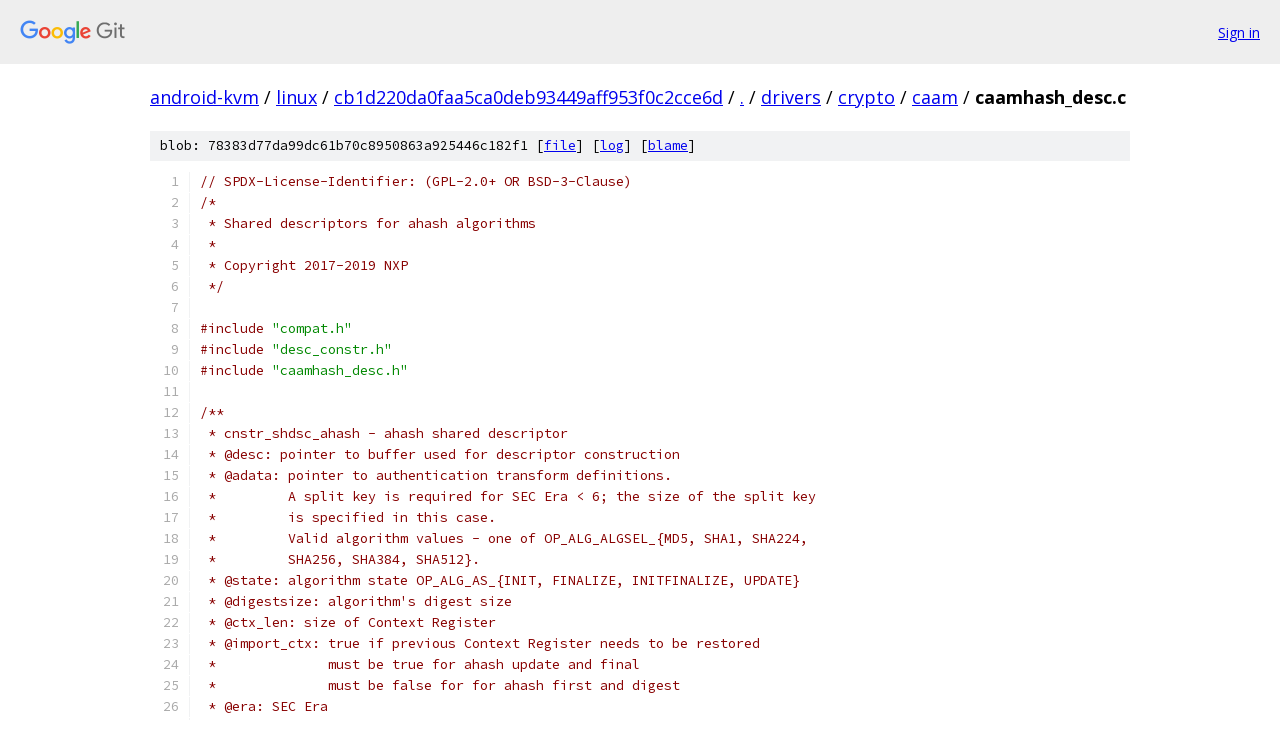

--- FILE ---
content_type: text/html; charset=utf-8
request_url: https://android-kvm.googlesource.com/linux/+/cb1d220da0faa5ca0deb93449aff953f0c2cce6d/drivers/crypto/caam/caamhash_desc.c?autodive=0%2F%2F%2F%2F
body_size: 4288
content:
<!DOCTYPE html><html lang="en"><head><meta charset="utf-8"><meta name="viewport" content="width=device-width, initial-scale=1"><title>drivers/crypto/caam/caamhash_desc.c - linux - Git at Google</title><link rel="stylesheet" type="text/css" href="/+static/base.css"><link rel="stylesheet" type="text/css" href="/+static/prettify/prettify.css"><!-- default customHeadTagPart --></head><body class="Site"><header class="Site-header"><div class="Header"><a class="Header-image" href="/"><img src="//www.gstatic.com/images/branding/lockups/2x/lockup_git_color_108x24dp.png" width="108" height="24" alt="Google Git"></a><div class="Header-menu"> <a class="Header-menuItem" href="https://accounts.google.com/AccountChooser?faa=1&amp;continue=https://android-kvm.googlesource.com/login/linux/%2B/cb1d220da0faa5ca0deb93449aff953f0c2cce6d/drivers/crypto/caam/caamhash_desc.c?autodive%3D0%252F%252F%252F%252F">Sign in</a> </div></div></header><div class="Site-content"><div class="Container "><div class="Breadcrumbs"><a class="Breadcrumbs-crumb" href="/?format=HTML">android-kvm</a> / <a class="Breadcrumbs-crumb" href="/linux/">linux</a> / <a class="Breadcrumbs-crumb" href="/linux/+/cb1d220da0faa5ca0deb93449aff953f0c2cce6d">cb1d220da0faa5ca0deb93449aff953f0c2cce6d</a> / <a class="Breadcrumbs-crumb" href="/linux/+/cb1d220da0faa5ca0deb93449aff953f0c2cce6d/?autodive=0%2F%2F%2F%2F">.</a> / <a class="Breadcrumbs-crumb" href="/linux/+/cb1d220da0faa5ca0deb93449aff953f0c2cce6d/drivers?autodive=0%2F%2F%2F%2F">drivers</a> / <a class="Breadcrumbs-crumb" href="/linux/+/cb1d220da0faa5ca0deb93449aff953f0c2cce6d/drivers/crypto?autodive=0%2F%2F%2F%2F">crypto</a> / <a class="Breadcrumbs-crumb" href="/linux/+/cb1d220da0faa5ca0deb93449aff953f0c2cce6d/drivers/crypto/caam?autodive=0%2F%2F%2F%2F">caam</a> / <span class="Breadcrumbs-crumb">caamhash_desc.c</span></div><div class="u-sha1 u-monospace BlobSha1">blob: 78383d77da99dc61b70c8950863a925446c182f1 [<a href="/linux/+/cb1d220da0faa5ca0deb93449aff953f0c2cce6d/drivers/crypto/caam/caamhash_desc.c?autodive=0%2F%2F%2F%2F">file</a>] [<a href="/linux/+log/cb1d220da0faa5ca0deb93449aff953f0c2cce6d/drivers/crypto/caam/caamhash_desc.c">log</a>] [<a href="/linux/+blame/cb1d220da0faa5ca0deb93449aff953f0c2cce6d/drivers/crypto/caam/caamhash_desc.c">blame</a>]</div><table class="FileContents"><tr class="u-pre u-monospace FileContents-line"><td class="u-lineNum u-noSelect FileContents-lineNum" data-line-number="1"></td><td class="FileContents-lineContents" id="1"><span class="com">// SPDX-License-Identifier: (GPL-2.0+ OR BSD-3-Clause)</span></td></tr><tr class="u-pre u-monospace FileContents-line"><td class="u-lineNum u-noSelect FileContents-lineNum" data-line-number="2"></td><td class="FileContents-lineContents" id="2"><span class="com">/*</span></td></tr><tr class="u-pre u-monospace FileContents-line"><td class="u-lineNum u-noSelect FileContents-lineNum" data-line-number="3"></td><td class="FileContents-lineContents" id="3"><span class="com"> * Shared descriptors for ahash algorithms</span></td></tr><tr class="u-pre u-monospace FileContents-line"><td class="u-lineNum u-noSelect FileContents-lineNum" data-line-number="4"></td><td class="FileContents-lineContents" id="4"><span class="com"> *</span></td></tr><tr class="u-pre u-monospace FileContents-line"><td class="u-lineNum u-noSelect FileContents-lineNum" data-line-number="5"></td><td class="FileContents-lineContents" id="5"><span class="com"> * Copyright 2017-2019 NXP</span></td></tr><tr class="u-pre u-monospace FileContents-line"><td class="u-lineNum u-noSelect FileContents-lineNum" data-line-number="6"></td><td class="FileContents-lineContents" id="6"><span class="com"> */</span></td></tr><tr class="u-pre u-monospace FileContents-line"><td class="u-lineNum u-noSelect FileContents-lineNum" data-line-number="7"></td><td class="FileContents-lineContents" id="7"></td></tr><tr class="u-pre u-monospace FileContents-line"><td class="u-lineNum u-noSelect FileContents-lineNum" data-line-number="8"></td><td class="FileContents-lineContents" id="8"><span class="com">#include</span><span class="pln"> </span><span class="str">&quot;compat.h&quot;</span></td></tr><tr class="u-pre u-monospace FileContents-line"><td class="u-lineNum u-noSelect FileContents-lineNum" data-line-number="9"></td><td class="FileContents-lineContents" id="9"><span class="com">#include</span><span class="pln"> </span><span class="str">&quot;desc_constr.h&quot;</span></td></tr><tr class="u-pre u-monospace FileContents-line"><td class="u-lineNum u-noSelect FileContents-lineNum" data-line-number="10"></td><td class="FileContents-lineContents" id="10"><span class="com">#include</span><span class="pln"> </span><span class="str">&quot;caamhash_desc.h&quot;</span></td></tr><tr class="u-pre u-monospace FileContents-line"><td class="u-lineNum u-noSelect FileContents-lineNum" data-line-number="11"></td><td class="FileContents-lineContents" id="11"></td></tr><tr class="u-pre u-monospace FileContents-line"><td class="u-lineNum u-noSelect FileContents-lineNum" data-line-number="12"></td><td class="FileContents-lineContents" id="12"><span class="com">/**</span></td></tr><tr class="u-pre u-monospace FileContents-line"><td class="u-lineNum u-noSelect FileContents-lineNum" data-line-number="13"></td><td class="FileContents-lineContents" id="13"><span class="com"> * cnstr_shdsc_ahash - ahash shared descriptor</span></td></tr><tr class="u-pre u-monospace FileContents-line"><td class="u-lineNum u-noSelect FileContents-lineNum" data-line-number="14"></td><td class="FileContents-lineContents" id="14"><span class="com"> * @desc: pointer to buffer used for descriptor construction</span></td></tr><tr class="u-pre u-monospace FileContents-line"><td class="u-lineNum u-noSelect FileContents-lineNum" data-line-number="15"></td><td class="FileContents-lineContents" id="15"><span class="com"> * @adata: pointer to authentication transform definitions.</span></td></tr><tr class="u-pre u-monospace FileContents-line"><td class="u-lineNum u-noSelect FileContents-lineNum" data-line-number="16"></td><td class="FileContents-lineContents" id="16"><span class="com"> *         A split key is required for SEC Era &lt; 6; the size of the split key</span></td></tr><tr class="u-pre u-monospace FileContents-line"><td class="u-lineNum u-noSelect FileContents-lineNum" data-line-number="17"></td><td class="FileContents-lineContents" id="17"><span class="com"> *         is specified in this case.</span></td></tr><tr class="u-pre u-monospace FileContents-line"><td class="u-lineNum u-noSelect FileContents-lineNum" data-line-number="18"></td><td class="FileContents-lineContents" id="18"><span class="com"> *         Valid algorithm values - one of OP_ALG_ALGSEL_{MD5, SHA1, SHA224,</span></td></tr><tr class="u-pre u-monospace FileContents-line"><td class="u-lineNum u-noSelect FileContents-lineNum" data-line-number="19"></td><td class="FileContents-lineContents" id="19"><span class="com"> *         SHA256, SHA384, SHA512}.</span></td></tr><tr class="u-pre u-monospace FileContents-line"><td class="u-lineNum u-noSelect FileContents-lineNum" data-line-number="20"></td><td class="FileContents-lineContents" id="20"><span class="com"> * @state: algorithm state OP_ALG_AS_{INIT, FINALIZE, INITFINALIZE, UPDATE}</span></td></tr><tr class="u-pre u-monospace FileContents-line"><td class="u-lineNum u-noSelect FileContents-lineNum" data-line-number="21"></td><td class="FileContents-lineContents" id="21"><span class="com"> * @digestsize: algorithm&#39;s digest size</span></td></tr><tr class="u-pre u-monospace FileContents-line"><td class="u-lineNum u-noSelect FileContents-lineNum" data-line-number="22"></td><td class="FileContents-lineContents" id="22"><span class="com"> * @ctx_len: size of Context Register</span></td></tr><tr class="u-pre u-monospace FileContents-line"><td class="u-lineNum u-noSelect FileContents-lineNum" data-line-number="23"></td><td class="FileContents-lineContents" id="23"><span class="com"> * @import_ctx: true if previous Context Register needs to be restored</span></td></tr><tr class="u-pre u-monospace FileContents-line"><td class="u-lineNum u-noSelect FileContents-lineNum" data-line-number="24"></td><td class="FileContents-lineContents" id="24"><span class="com"> *              must be true for ahash update and final</span></td></tr><tr class="u-pre u-monospace FileContents-line"><td class="u-lineNum u-noSelect FileContents-lineNum" data-line-number="25"></td><td class="FileContents-lineContents" id="25"><span class="com"> *              must be false for for ahash first and digest</span></td></tr><tr class="u-pre u-monospace FileContents-line"><td class="u-lineNum u-noSelect FileContents-lineNum" data-line-number="26"></td><td class="FileContents-lineContents" id="26"><span class="com"> * @era: SEC Era</span></td></tr><tr class="u-pre u-monospace FileContents-line"><td class="u-lineNum u-noSelect FileContents-lineNum" data-line-number="27"></td><td class="FileContents-lineContents" id="27"><span class="com"> */</span></td></tr><tr class="u-pre u-monospace FileContents-line"><td class="u-lineNum u-noSelect FileContents-lineNum" data-line-number="28"></td><td class="FileContents-lineContents" id="28"><span class="kwd">void</span><span class="pln"> cnstr_shdsc_ahash</span><span class="pun">(</span><span class="pln">u32 </span><span class="pun">*</span><span class="pln"> </span><span class="kwd">const</span><span class="pln"> desc</span><span class="pun">,</span><span class="pln"> </span><span class="kwd">struct</span><span class="pln"> alginfo </span><span class="pun">*</span><span class="pln">adata</span><span class="pun">,</span><span class="pln"> u32 state</span><span class="pun">,</span></td></tr><tr class="u-pre u-monospace FileContents-line"><td class="u-lineNum u-noSelect FileContents-lineNum" data-line-number="29"></td><td class="FileContents-lineContents" id="29"><span class="pln">		       </span><span class="typ">int</span><span class="pln"> digestsize</span><span class="pun">,</span><span class="pln"> </span><span class="typ">int</span><span class="pln"> ctx_len</span><span class="pun">,</span><span class="pln"> </span><span class="kwd">bool</span><span class="pln"> import_ctx</span><span class="pun">,</span><span class="pln"> </span><span class="typ">int</span><span class="pln"> era</span><span class="pun">)</span></td></tr><tr class="u-pre u-monospace FileContents-line"><td class="u-lineNum u-noSelect FileContents-lineNum" data-line-number="30"></td><td class="FileContents-lineContents" id="30"><span class="pun">{</span></td></tr><tr class="u-pre u-monospace FileContents-line"><td class="u-lineNum u-noSelect FileContents-lineNum" data-line-number="31"></td><td class="FileContents-lineContents" id="31"><span class="pln">	u32 op </span><span class="pun">=</span><span class="pln"> adata</span><span class="pun">-&gt;</span><span class="pln">algtype</span><span class="pun">;</span></td></tr><tr class="u-pre u-monospace FileContents-line"><td class="u-lineNum u-noSelect FileContents-lineNum" data-line-number="32"></td><td class="FileContents-lineContents" id="32"></td></tr><tr class="u-pre u-monospace FileContents-line"><td class="u-lineNum u-noSelect FileContents-lineNum" data-line-number="33"></td><td class="FileContents-lineContents" id="33"><span class="pln">	init_sh_desc</span><span class="pun">(</span><span class="pln">desc</span><span class="pun">,</span><span class="pln"> HDR_SHARE_SERIAL</span><span class="pun">);</span></td></tr><tr class="u-pre u-monospace FileContents-line"><td class="u-lineNum u-noSelect FileContents-lineNum" data-line-number="34"></td><td class="FileContents-lineContents" id="34"></td></tr><tr class="u-pre u-monospace FileContents-line"><td class="u-lineNum u-noSelect FileContents-lineNum" data-line-number="35"></td><td class="FileContents-lineContents" id="35"><span class="pln">	</span><span class="com">/* Append key if it has been set; ahash update excluded */</span></td></tr><tr class="u-pre u-monospace FileContents-line"><td class="u-lineNum u-noSelect FileContents-lineNum" data-line-number="36"></td><td class="FileContents-lineContents" id="36"><span class="pln">	</span><span class="kwd">if</span><span class="pln"> </span><span class="pun">(</span><span class="pln">state </span><span class="pun">!=</span><span class="pln"> OP_ALG_AS_UPDATE </span><span class="pun">&amp;&amp;</span><span class="pln"> adata</span><span class="pun">-&gt;</span><span class="pln">keylen</span><span class="pun">)</span><span class="pln"> </span><span class="pun">{</span></td></tr><tr class="u-pre u-monospace FileContents-line"><td class="u-lineNum u-noSelect FileContents-lineNum" data-line-number="37"></td><td class="FileContents-lineContents" id="37"><span class="pln">		u32 </span><span class="pun">*</span><span class="pln">skip_key_load</span><span class="pun">;</span></td></tr><tr class="u-pre u-monospace FileContents-line"><td class="u-lineNum u-noSelect FileContents-lineNum" data-line-number="38"></td><td class="FileContents-lineContents" id="38"></td></tr><tr class="u-pre u-monospace FileContents-line"><td class="u-lineNum u-noSelect FileContents-lineNum" data-line-number="39"></td><td class="FileContents-lineContents" id="39"><span class="pln">		</span><span class="com">/* Skip key loading if already shared */</span></td></tr><tr class="u-pre u-monospace FileContents-line"><td class="u-lineNum u-noSelect FileContents-lineNum" data-line-number="40"></td><td class="FileContents-lineContents" id="40"><span class="pln">		skip_key_load </span><span class="pun">=</span><span class="pln"> append_jump</span><span class="pun">(</span><span class="pln">desc</span><span class="pun">,</span><span class="pln"> JUMP_JSL </span><span class="pun">|</span><span class="pln"> JUMP_TEST_ALL </span><span class="pun">|</span></td></tr><tr class="u-pre u-monospace FileContents-line"><td class="u-lineNum u-noSelect FileContents-lineNum" data-line-number="41"></td><td class="FileContents-lineContents" id="41"><span class="pln">					    JUMP_COND_SHRD</span><span class="pun">);</span></td></tr><tr class="u-pre u-monospace FileContents-line"><td class="u-lineNum u-noSelect FileContents-lineNum" data-line-number="42"></td><td class="FileContents-lineContents" id="42"></td></tr><tr class="u-pre u-monospace FileContents-line"><td class="u-lineNum u-noSelect FileContents-lineNum" data-line-number="43"></td><td class="FileContents-lineContents" id="43"><span class="pln">		</span><span class="kwd">if</span><span class="pln"> </span><span class="pun">(</span><span class="pln">era </span><span class="pun">&lt;</span><span class="pln"> </span><span class="lit">6</span><span class="pun">)</span></td></tr><tr class="u-pre u-monospace FileContents-line"><td class="u-lineNum u-noSelect FileContents-lineNum" data-line-number="44"></td><td class="FileContents-lineContents" id="44"><span class="pln">			append_key_as_imm</span><span class="pun">(</span><span class="pln">desc</span><span class="pun">,</span><span class="pln"> adata</span><span class="pun">-&gt;</span><span class="pln">key_virt</span><span class="pun">,</span></td></tr><tr class="u-pre u-monospace FileContents-line"><td class="u-lineNum u-noSelect FileContents-lineNum" data-line-number="45"></td><td class="FileContents-lineContents" id="45"><span class="pln">					  adata</span><span class="pun">-&gt;</span><span class="pln">keylen_pad</span><span class="pun">,</span></td></tr><tr class="u-pre u-monospace FileContents-line"><td class="u-lineNum u-noSelect FileContents-lineNum" data-line-number="46"></td><td class="FileContents-lineContents" id="46"><span class="pln">					  adata</span><span class="pun">-&gt;</span><span class="pln">keylen</span><span class="pun">,</span><span class="pln"> CLASS_2 </span><span class="pun">|</span></td></tr><tr class="u-pre u-monospace FileContents-line"><td class="u-lineNum u-noSelect FileContents-lineNum" data-line-number="47"></td><td class="FileContents-lineContents" id="47"><span class="pln">					  KEY_DEST_MDHA_SPLIT </span><span class="pun">|</span><span class="pln"> KEY_ENC</span><span class="pun">);</span></td></tr><tr class="u-pre u-monospace FileContents-line"><td class="u-lineNum u-noSelect FileContents-lineNum" data-line-number="48"></td><td class="FileContents-lineContents" id="48"><span class="pln">		</span><span class="kwd">else</span></td></tr><tr class="u-pre u-monospace FileContents-line"><td class="u-lineNum u-noSelect FileContents-lineNum" data-line-number="49"></td><td class="FileContents-lineContents" id="49"><span class="pln">			append_proto_dkp</span><span class="pun">(</span><span class="pln">desc</span><span class="pun">,</span><span class="pln"> adata</span><span class="pun">);</span></td></tr><tr class="u-pre u-monospace FileContents-line"><td class="u-lineNum u-noSelect FileContents-lineNum" data-line-number="50"></td><td class="FileContents-lineContents" id="50"></td></tr><tr class="u-pre u-monospace FileContents-line"><td class="u-lineNum u-noSelect FileContents-lineNum" data-line-number="51"></td><td class="FileContents-lineContents" id="51"><span class="pln">		set_jump_tgt_here</span><span class="pun">(</span><span class="pln">desc</span><span class="pun">,</span><span class="pln"> skip_key_load</span><span class="pun">);</span></td></tr><tr class="u-pre u-monospace FileContents-line"><td class="u-lineNum u-noSelect FileContents-lineNum" data-line-number="52"></td><td class="FileContents-lineContents" id="52"></td></tr><tr class="u-pre u-monospace FileContents-line"><td class="u-lineNum u-noSelect FileContents-lineNum" data-line-number="53"></td><td class="FileContents-lineContents" id="53"><span class="pln">		op </span><span class="pun">|=</span><span class="pln"> OP_ALG_AAI_HMAC_PRECOMP</span><span class="pun">;</span></td></tr><tr class="u-pre u-monospace FileContents-line"><td class="u-lineNum u-noSelect FileContents-lineNum" data-line-number="54"></td><td class="FileContents-lineContents" id="54"><span class="pln">	</span><span class="pun">}</span></td></tr><tr class="u-pre u-monospace FileContents-line"><td class="u-lineNum u-noSelect FileContents-lineNum" data-line-number="55"></td><td class="FileContents-lineContents" id="55"></td></tr><tr class="u-pre u-monospace FileContents-line"><td class="u-lineNum u-noSelect FileContents-lineNum" data-line-number="56"></td><td class="FileContents-lineContents" id="56"><span class="pln">	</span><span class="com">/* If needed, import context from software */</span></td></tr><tr class="u-pre u-monospace FileContents-line"><td class="u-lineNum u-noSelect FileContents-lineNum" data-line-number="57"></td><td class="FileContents-lineContents" id="57"><span class="pln">	</span><span class="kwd">if</span><span class="pln"> </span><span class="pun">(</span><span class="pln">import_ctx</span><span class="pun">)</span></td></tr><tr class="u-pre u-monospace FileContents-line"><td class="u-lineNum u-noSelect FileContents-lineNum" data-line-number="58"></td><td class="FileContents-lineContents" id="58"><span class="pln">		append_seq_load</span><span class="pun">(</span><span class="pln">desc</span><span class="pun">,</span><span class="pln"> ctx_len</span><span class="pun">,</span><span class="pln"> LDST_CLASS_2_CCB </span><span class="pun">|</span></td></tr><tr class="u-pre u-monospace FileContents-line"><td class="u-lineNum u-noSelect FileContents-lineNum" data-line-number="59"></td><td class="FileContents-lineContents" id="59"><span class="pln">				LDST_SRCDST_BYTE_CONTEXT</span><span class="pun">);</span></td></tr><tr class="u-pre u-monospace FileContents-line"><td class="u-lineNum u-noSelect FileContents-lineNum" data-line-number="60"></td><td class="FileContents-lineContents" id="60"></td></tr><tr class="u-pre u-monospace FileContents-line"><td class="u-lineNum u-noSelect FileContents-lineNum" data-line-number="61"></td><td class="FileContents-lineContents" id="61"><span class="pln">	</span><span class="com">/* Class 2 operation */</span></td></tr><tr class="u-pre u-monospace FileContents-line"><td class="u-lineNum u-noSelect FileContents-lineNum" data-line-number="62"></td><td class="FileContents-lineContents" id="62"><span class="pln">	append_operation</span><span class="pun">(</span><span class="pln">desc</span><span class="pun">,</span><span class="pln"> op </span><span class="pun">|</span><span class="pln"> state </span><span class="pun">|</span><span class="pln"> OP_ALG_ENCRYPT</span><span class="pun">);</span></td></tr><tr class="u-pre u-monospace FileContents-line"><td class="u-lineNum u-noSelect FileContents-lineNum" data-line-number="63"></td><td class="FileContents-lineContents" id="63"></td></tr><tr class="u-pre u-monospace FileContents-line"><td class="u-lineNum u-noSelect FileContents-lineNum" data-line-number="64"></td><td class="FileContents-lineContents" id="64"><span class="pln">	</span><span class="com">/*</span></td></tr><tr class="u-pre u-monospace FileContents-line"><td class="u-lineNum u-noSelect FileContents-lineNum" data-line-number="65"></td><td class="FileContents-lineContents" id="65"><span class="com">	 * Load from buf and/or src and write to req-&gt;result or state-&gt;context</span></td></tr><tr class="u-pre u-monospace FileContents-line"><td class="u-lineNum u-noSelect FileContents-lineNum" data-line-number="66"></td><td class="FileContents-lineContents" id="66"><span class="com">	 * Calculate remaining bytes to read</span></td></tr><tr class="u-pre u-monospace FileContents-line"><td class="u-lineNum u-noSelect FileContents-lineNum" data-line-number="67"></td><td class="FileContents-lineContents" id="67"><span class="com">	 */</span></td></tr><tr class="u-pre u-monospace FileContents-line"><td class="u-lineNum u-noSelect FileContents-lineNum" data-line-number="68"></td><td class="FileContents-lineContents" id="68"><span class="pln">	append_math_add</span><span class="pun">(</span><span class="pln">desc</span><span class="pun">,</span><span class="pln"> VARSEQINLEN</span><span class="pun">,</span><span class="pln"> SEQINLEN</span><span class="pun">,</span><span class="pln"> REG0</span><span class="pun">,</span><span class="pln"> CAAM_CMD_SZ</span><span class="pun">);</span></td></tr><tr class="u-pre u-monospace FileContents-line"><td class="u-lineNum u-noSelect FileContents-lineNum" data-line-number="69"></td><td class="FileContents-lineContents" id="69"><span class="pln">	</span><span class="com">/* Read remaining bytes */</span></td></tr><tr class="u-pre u-monospace FileContents-line"><td class="u-lineNum u-noSelect FileContents-lineNum" data-line-number="70"></td><td class="FileContents-lineContents" id="70"><span class="pln">	append_seq_fifo_load</span><span class="pun">(</span><span class="pln">desc</span><span class="pun">,</span><span class="pln"> </span><span class="lit">0</span><span class="pun">,</span><span class="pln"> FIFOLD_CLASS_CLASS2 </span><span class="pun">|</span><span class="pln"> FIFOLD_TYPE_LAST2 </span><span class="pun">|</span></td></tr><tr class="u-pre u-monospace FileContents-line"><td class="u-lineNum u-noSelect FileContents-lineNum" data-line-number="71"></td><td class="FileContents-lineContents" id="71"><span class="pln">			     FIFOLD_TYPE_MSG </span><span class="pun">|</span><span class="pln"> KEY_VLF</span><span class="pun">);</span></td></tr><tr class="u-pre u-monospace FileContents-line"><td class="u-lineNum u-noSelect FileContents-lineNum" data-line-number="72"></td><td class="FileContents-lineContents" id="72"><span class="pln">	</span><span class="com">/* Store class2 context bytes */</span></td></tr><tr class="u-pre u-monospace FileContents-line"><td class="u-lineNum u-noSelect FileContents-lineNum" data-line-number="73"></td><td class="FileContents-lineContents" id="73"><span class="pln">	append_seq_store</span><span class="pun">(</span><span class="pln">desc</span><span class="pun">,</span><span class="pln"> digestsize</span><span class="pun">,</span><span class="pln"> LDST_CLASS_2_CCB </span><span class="pun">|</span></td></tr><tr class="u-pre u-monospace FileContents-line"><td class="u-lineNum u-noSelect FileContents-lineNum" data-line-number="74"></td><td class="FileContents-lineContents" id="74"><span class="pln">			 LDST_SRCDST_BYTE_CONTEXT</span><span class="pun">);</span></td></tr><tr class="u-pre u-monospace FileContents-line"><td class="u-lineNum u-noSelect FileContents-lineNum" data-line-number="75"></td><td class="FileContents-lineContents" id="75"><span class="pun">}</span></td></tr><tr class="u-pre u-monospace FileContents-line"><td class="u-lineNum u-noSelect FileContents-lineNum" data-line-number="76"></td><td class="FileContents-lineContents" id="76"><span class="pln">EXPORT_SYMBOL</span><span class="pun">(</span><span class="pln">cnstr_shdsc_ahash</span><span class="pun">);</span></td></tr><tr class="u-pre u-monospace FileContents-line"><td class="u-lineNum u-noSelect FileContents-lineNum" data-line-number="77"></td><td class="FileContents-lineContents" id="77"></td></tr><tr class="u-pre u-monospace FileContents-line"><td class="u-lineNum u-noSelect FileContents-lineNum" data-line-number="78"></td><td class="FileContents-lineContents" id="78"><span class="com">/**</span></td></tr><tr class="u-pre u-monospace FileContents-line"><td class="u-lineNum u-noSelect FileContents-lineNum" data-line-number="79"></td><td class="FileContents-lineContents" id="79"><span class="com"> * cnstr_shdsc_sk_hash - shared descriptor for symmetric key cipher-based</span></td></tr><tr class="u-pre u-monospace FileContents-line"><td class="u-lineNum u-noSelect FileContents-lineNum" data-line-number="80"></td><td class="FileContents-lineContents" id="80"><span class="com"> *                       hash algorithms</span></td></tr><tr class="u-pre u-monospace FileContents-line"><td class="u-lineNum u-noSelect FileContents-lineNum" data-line-number="81"></td><td class="FileContents-lineContents" id="81"><span class="com"> * @desc: pointer to buffer used for descriptor construction</span></td></tr><tr class="u-pre u-monospace FileContents-line"><td class="u-lineNum u-noSelect FileContents-lineNum" data-line-number="82"></td><td class="FileContents-lineContents" id="82"><span class="com"> * @adata: pointer to authentication transform definitions.</span></td></tr><tr class="u-pre u-monospace FileContents-line"><td class="u-lineNum u-noSelect FileContents-lineNum" data-line-number="83"></td><td class="FileContents-lineContents" id="83"><span class="com"> * @state: algorithm state OP_ALG_AS_{INIT, FINALIZE, INITFINALIZE, UPDATE}</span></td></tr><tr class="u-pre u-monospace FileContents-line"><td class="u-lineNum u-noSelect FileContents-lineNum" data-line-number="84"></td><td class="FileContents-lineContents" id="84"><span class="com"> * @digestsize: algorithm&#39;s digest size</span></td></tr><tr class="u-pre u-monospace FileContents-line"><td class="u-lineNum u-noSelect FileContents-lineNum" data-line-number="85"></td><td class="FileContents-lineContents" id="85"><span class="com"> * @ctx_len: size of Context Register</span></td></tr><tr class="u-pre u-monospace FileContents-line"><td class="u-lineNum u-noSelect FileContents-lineNum" data-line-number="86"></td><td class="FileContents-lineContents" id="86"><span class="com"> */</span></td></tr><tr class="u-pre u-monospace FileContents-line"><td class="u-lineNum u-noSelect FileContents-lineNum" data-line-number="87"></td><td class="FileContents-lineContents" id="87"><span class="kwd">void</span><span class="pln"> cnstr_shdsc_sk_hash</span><span class="pun">(</span><span class="pln">u32 </span><span class="pun">*</span><span class="pln"> </span><span class="kwd">const</span><span class="pln"> desc</span><span class="pun">,</span><span class="pln"> </span><span class="kwd">struct</span><span class="pln"> alginfo </span><span class="pun">*</span><span class="pln">adata</span><span class="pun">,</span><span class="pln"> u32 state</span><span class="pun">,</span></td></tr><tr class="u-pre u-monospace FileContents-line"><td class="u-lineNum u-noSelect FileContents-lineNum" data-line-number="88"></td><td class="FileContents-lineContents" id="88"><span class="pln">			 </span><span class="typ">int</span><span class="pln"> digestsize</span><span class="pun">,</span><span class="pln"> </span><span class="typ">int</span><span class="pln"> ctx_len</span><span class="pun">)</span></td></tr><tr class="u-pre u-monospace FileContents-line"><td class="u-lineNum u-noSelect FileContents-lineNum" data-line-number="89"></td><td class="FileContents-lineContents" id="89"><span class="pun">{</span></td></tr><tr class="u-pre u-monospace FileContents-line"><td class="u-lineNum u-noSelect FileContents-lineNum" data-line-number="90"></td><td class="FileContents-lineContents" id="90"><span class="pln">	u32 </span><span class="pun">*</span><span class="pln">skip_key_load</span><span class="pun">;</span></td></tr><tr class="u-pre u-monospace FileContents-line"><td class="u-lineNum u-noSelect FileContents-lineNum" data-line-number="91"></td><td class="FileContents-lineContents" id="91"></td></tr><tr class="u-pre u-monospace FileContents-line"><td class="u-lineNum u-noSelect FileContents-lineNum" data-line-number="92"></td><td class="FileContents-lineContents" id="92"><span class="pln">	init_sh_desc</span><span class="pun">(</span><span class="pln">desc</span><span class="pun">,</span><span class="pln"> HDR_SHARE_SERIAL </span><span class="pun">|</span><span class="pln"> HDR_SAVECTX</span><span class="pun">);</span></td></tr><tr class="u-pre u-monospace FileContents-line"><td class="u-lineNum u-noSelect FileContents-lineNum" data-line-number="93"></td><td class="FileContents-lineContents" id="93"></td></tr><tr class="u-pre u-monospace FileContents-line"><td class="u-lineNum u-noSelect FileContents-lineNum" data-line-number="94"></td><td class="FileContents-lineContents" id="94"><span class="pln">	</span><span class="com">/* Skip loading of key, context if already shared */</span></td></tr><tr class="u-pre u-monospace FileContents-line"><td class="u-lineNum u-noSelect FileContents-lineNum" data-line-number="95"></td><td class="FileContents-lineContents" id="95"><span class="pln">	skip_key_load </span><span class="pun">=</span><span class="pln"> append_jump</span><span class="pun">(</span><span class="pln">desc</span><span class="pun">,</span><span class="pln"> JUMP_TEST_ALL </span><span class="pun">|</span><span class="pln"> JUMP_COND_SHRD</span><span class="pun">);</span></td></tr><tr class="u-pre u-monospace FileContents-line"><td class="u-lineNum u-noSelect FileContents-lineNum" data-line-number="96"></td><td class="FileContents-lineContents" id="96"></td></tr><tr class="u-pre u-monospace FileContents-line"><td class="u-lineNum u-noSelect FileContents-lineNum" data-line-number="97"></td><td class="FileContents-lineContents" id="97"><span class="pln">	</span><span class="kwd">if</span><span class="pln"> </span><span class="pun">(</span><span class="pln">state </span><span class="pun">==</span><span class="pln"> OP_ALG_AS_INIT </span><span class="pun">||</span><span class="pln"> state </span><span class="pun">==</span><span class="pln"> OP_ALG_AS_INITFINAL</span><span class="pun">)</span><span class="pln"> </span><span class="pun">{</span></td></tr><tr class="u-pre u-monospace FileContents-line"><td class="u-lineNum u-noSelect FileContents-lineNum" data-line-number="98"></td><td class="FileContents-lineContents" id="98"><span class="pln">		append_key_as_imm</span><span class="pun">(</span><span class="pln">desc</span><span class="pun">,</span><span class="pln"> adata</span><span class="pun">-&gt;</span><span class="pln">key_virt</span><span class="pun">,</span><span class="pln"> adata</span><span class="pun">-&gt;</span><span class="pln">keylen</span><span class="pun">,</span></td></tr><tr class="u-pre u-monospace FileContents-line"><td class="u-lineNum u-noSelect FileContents-lineNum" data-line-number="99"></td><td class="FileContents-lineContents" id="99"><span class="pln">				  adata</span><span class="pun">-&gt;</span><span class="pln">keylen</span><span class="pun">,</span><span class="pln"> CLASS_1 </span><span class="pun">|</span><span class="pln"> KEY_DEST_CLASS_REG</span><span class="pun">);</span></td></tr><tr class="u-pre u-monospace FileContents-line"><td class="u-lineNum u-noSelect FileContents-lineNum" data-line-number="100"></td><td class="FileContents-lineContents" id="100"><span class="pln">	</span><span class="pun">}</span><span class="pln"> </span><span class="kwd">else</span><span class="pln"> </span><span class="pun">{</span><span class="pln"> </span><span class="com">/* UPDATE, FINALIZE */</span></td></tr><tr class="u-pre u-monospace FileContents-line"><td class="u-lineNum u-noSelect FileContents-lineNum" data-line-number="101"></td><td class="FileContents-lineContents" id="101"><span class="pln">		</span><span class="kwd">if</span><span class="pln"> </span><span class="pun">(</span><span class="pln">is_xcbc_aes</span><span class="pun">(</span><span class="pln">adata</span><span class="pun">-&gt;</span><span class="pln">algtype</span><span class="pun">))</span></td></tr><tr class="u-pre u-monospace FileContents-line"><td class="u-lineNum u-noSelect FileContents-lineNum" data-line-number="102"></td><td class="FileContents-lineContents" id="102"><span class="pln">			</span><span class="com">/* Load K1 */</span></td></tr><tr class="u-pre u-monospace FileContents-line"><td class="u-lineNum u-noSelect FileContents-lineNum" data-line-number="103"></td><td class="FileContents-lineContents" id="103"><span class="pln">			append_key</span><span class="pun">(</span><span class="pln">desc</span><span class="pun">,</span><span class="pln"> adata</span><span class="pun">-&gt;</span><span class="pln">key_dma</span><span class="pun">,</span><span class="pln"> adata</span><span class="pun">-&gt;</span><span class="pln">keylen</span><span class="pun">,</span></td></tr><tr class="u-pre u-monospace FileContents-line"><td class="u-lineNum u-noSelect FileContents-lineNum" data-line-number="104"></td><td class="FileContents-lineContents" id="104"><span class="pln">				   CLASS_1 </span><span class="pun">|</span><span class="pln"> KEY_DEST_CLASS_REG </span><span class="pun">|</span><span class="pln"> KEY_ENC</span><span class="pun">);</span></td></tr><tr class="u-pre u-monospace FileContents-line"><td class="u-lineNum u-noSelect FileContents-lineNum" data-line-number="105"></td><td class="FileContents-lineContents" id="105"><span class="pln">		</span><span class="kwd">else</span><span class="pln"> </span><span class="com">/* CMAC */</span></td></tr><tr class="u-pre u-monospace FileContents-line"><td class="u-lineNum u-noSelect FileContents-lineNum" data-line-number="106"></td><td class="FileContents-lineContents" id="106"><span class="pln">			append_key_as_imm</span><span class="pun">(</span><span class="pln">desc</span><span class="pun">,</span><span class="pln"> adata</span><span class="pun">-&gt;</span><span class="pln">key_virt</span><span class="pun">,</span><span class="pln"> adata</span><span class="pun">-&gt;</span><span class="pln">keylen</span><span class="pun">,</span></td></tr><tr class="u-pre u-monospace FileContents-line"><td class="u-lineNum u-noSelect FileContents-lineNum" data-line-number="107"></td><td class="FileContents-lineContents" id="107"><span class="pln">					  adata</span><span class="pun">-&gt;</span><span class="pln">keylen</span><span class="pun">,</span><span class="pln"> CLASS_1 </span><span class="pun">|</span></td></tr><tr class="u-pre u-monospace FileContents-line"><td class="u-lineNum u-noSelect FileContents-lineNum" data-line-number="108"></td><td class="FileContents-lineContents" id="108"><span class="pln">					  KEY_DEST_CLASS_REG</span><span class="pun">);</span></td></tr><tr class="u-pre u-monospace FileContents-line"><td class="u-lineNum u-noSelect FileContents-lineNum" data-line-number="109"></td><td class="FileContents-lineContents" id="109"><span class="pln">		</span><span class="com">/* Restore context */</span></td></tr><tr class="u-pre u-monospace FileContents-line"><td class="u-lineNum u-noSelect FileContents-lineNum" data-line-number="110"></td><td class="FileContents-lineContents" id="110"><span class="pln">		append_seq_load</span><span class="pun">(</span><span class="pln">desc</span><span class="pun">,</span><span class="pln"> ctx_len</span><span class="pun">,</span><span class="pln"> LDST_CLASS_1_CCB </span><span class="pun">|</span></td></tr><tr class="u-pre u-monospace FileContents-line"><td class="u-lineNum u-noSelect FileContents-lineNum" data-line-number="111"></td><td class="FileContents-lineContents" id="111"><span class="pln">				LDST_SRCDST_BYTE_CONTEXT</span><span class="pun">);</span></td></tr><tr class="u-pre u-monospace FileContents-line"><td class="u-lineNum u-noSelect FileContents-lineNum" data-line-number="112"></td><td class="FileContents-lineContents" id="112"><span class="pln">	</span><span class="pun">}</span></td></tr><tr class="u-pre u-monospace FileContents-line"><td class="u-lineNum u-noSelect FileContents-lineNum" data-line-number="113"></td><td class="FileContents-lineContents" id="113"></td></tr><tr class="u-pre u-monospace FileContents-line"><td class="u-lineNum u-noSelect FileContents-lineNum" data-line-number="114"></td><td class="FileContents-lineContents" id="114"><span class="pln">	set_jump_tgt_here</span><span class="pun">(</span><span class="pln">desc</span><span class="pun">,</span><span class="pln"> skip_key_load</span><span class="pun">);</span></td></tr><tr class="u-pre u-monospace FileContents-line"><td class="u-lineNum u-noSelect FileContents-lineNum" data-line-number="115"></td><td class="FileContents-lineContents" id="115"></td></tr><tr class="u-pre u-monospace FileContents-line"><td class="u-lineNum u-noSelect FileContents-lineNum" data-line-number="116"></td><td class="FileContents-lineContents" id="116"><span class="pln">	</span><span class="com">/* Class 1 operation */</span></td></tr><tr class="u-pre u-monospace FileContents-line"><td class="u-lineNum u-noSelect FileContents-lineNum" data-line-number="117"></td><td class="FileContents-lineContents" id="117"><span class="pln">	append_operation</span><span class="pun">(</span><span class="pln">desc</span><span class="pun">,</span><span class="pln"> adata</span><span class="pun">-&gt;</span><span class="pln">algtype </span><span class="pun">|</span><span class="pln"> state </span><span class="pun">|</span><span class="pln"> OP_ALG_ENCRYPT</span><span class="pun">);</span></td></tr><tr class="u-pre u-monospace FileContents-line"><td class="u-lineNum u-noSelect FileContents-lineNum" data-line-number="118"></td><td class="FileContents-lineContents" id="118"></td></tr><tr class="u-pre u-monospace FileContents-line"><td class="u-lineNum u-noSelect FileContents-lineNum" data-line-number="119"></td><td class="FileContents-lineContents" id="119"><span class="pln">	</span><span class="com">/*</span></td></tr><tr class="u-pre u-monospace FileContents-line"><td class="u-lineNum u-noSelect FileContents-lineNum" data-line-number="120"></td><td class="FileContents-lineContents" id="120"><span class="com">	 * Load from buf and/or src and write to req-&gt;result or state-&gt;context</span></td></tr><tr class="u-pre u-monospace FileContents-line"><td class="u-lineNum u-noSelect FileContents-lineNum" data-line-number="121"></td><td class="FileContents-lineContents" id="121"><span class="com">	 * Calculate remaining bytes to read</span></td></tr><tr class="u-pre u-monospace FileContents-line"><td class="u-lineNum u-noSelect FileContents-lineNum" data-line-number="122"></td><td class="FileContents-lineContents" id="122"><span class="com">	 */</span></td></tr><tr class="u-pre u-monospace FileContents-line"><td class="u-lineNum u-noSelect FileContents-lineNum" data-line-number="123"></td><td class="FileContents-lineContents" id="123"><span class="pln">	append_math_add</span><span class="pun">(</span><span class="pln">desc</span><span class="pun">,</span><span class="pln"> VARSEQINLEN</span><span class="pun">,</span><span class="pln"> SEQINLEN</span><span class="pun">,</span><span class="pln"> REG0</span><span class="pun">,</span><span class="pln"> CAAM_CMD_SZ</span><span class="pun">);</span></td></tr><tr class="u-pre u-monospace FileContents-line"><td class="u-lineNum u-noSelect FileContents-lineNum" data-line-number="124"></td><td class="FileContents-lineContents" id="124"></td></tr><tr class="u-pre u-monospace FileContents-line"><td class="u-lineNum u-noSelect FileContents-lineNum" data-line-number="125"></td><td class="FileContents-lineContents" id="125"><span class="pln">	</span><span class="com">/* Read remaining bytes */</span></td></tr><tr class="u-pre u-monospace FileContents-line"><td class="u-lineNum u-noSelect FileContents-lineNum" data-line-number="126"></td><td class="FileContents-lineContents" id="126"><span class="pln">	append_seq_fifo_load</span><span class="pun">(</span><span class="pln">desc</span><span class="pun">,</span><span class="pln"> </span><span class="lit">0</span><span class="pun">,</span><span class="pln"> FIFOLD_CLASS_CLASS1 </span><span class="pun">|</span><span class="pln"> FIFOLD_TYPE_LAST1 </span><span class="pun">|</span></td></tr><tr class="u-pre u-monospace FileContents-line"><td class="u-lineNum u-noSelect FileContents-lineNum" data-line-number="127"></td><td class="FileContents-lineContents" id="127"><span class="pln">			     FIFOLD_TYPE_MSG </span><span class="pun">|</span><span class="pln"> FIFOLDST_VLF</span><span class="pun">);</span></td></tr><tr class="u-pre u-monospace FileContents-line"><td class="u-lineNum u-noSelect FileContents-lineNum" data-line-number="128"></td><td class="FileContents-lineContents" id="128"></td></tr><tr class="u-pre u-monospace FileContents-line"><td class="u-lineNum u-noSelect FileContents-lineNum" data-line-number="129"></td><td class="FileContents-lineContents" id="129"><span class="pln">	</span><span class="com">/*</span></td></tr><tr class="u-pre u-monospace FileContents-line"><td class="u-lineNum u-noSelect FileContents-lineNum" data-line-number="130"></td><td class="FileContents-lineContents" id="130"><span class="com">	 * Save context:</span></td></tr><tr class="u-pre u-monospace FileContents-line"><td class="u-lineNum u-noSelect FileContents-lineNum" data-line-number="131"></td><td class="FileContents-lineContents" id="131"><span class="com">	 * - xcbc: partial hash, keys K2 and K3</span></td></tr><tr class="u-pre u-monospace FileContents-line"><td class="u-lineNum u-noSelect FileContents-lineNum" data-line-number="132"></td><td class="FileContents-lineContents" id="132"><span class="com">	 * - cmac: partial hash, constant L = E(K,0)</span></td></tr><tr class="u-pre u-monospace FileContents-line"><td class="u-lineNum u-noSelect FileContents-lineNum" data-line-number="133"></td><td class="FileContents-lineContents" id="133"><span class="com">	 */</span></td></tr><tr class="u-pre u-monospace FileContents-line"><td class="u-lineNum u-noSelect FileContents-lineNum" data-line-number="134"></td><td class="FileContents-lineContents" id="134"><span class="pln">	append_seq_store</span><span class="pun">(</span><span class="pln">desc</span><span class="pun">,</span><span class="pln"> digestsize</span><span class="pun">,</span><span class="pln"> LDST_CLASS_1_CCB </span><span class="pun">|</span></td></tr><tr class="u-pre u-monospace FileContents-line"><td class="u-lineNum u-noSelect FileContents-lineNum" data-line-number="135"></td><td class="FileContents-lineContents" id="135"><span class="pln">			 LDST_SRCDST_BYTE_CONTEXT</span><span class="pun">);</span></td></tr><tr class="u-pre u-monospace FileContents-line"><td class="u-lineNum u-noSelect FileContents-lineNum" data-line-number="136"></td><td class="FileContents-lineContents" id="136"><span class="pln">	</span><span class="kwd">if</span><span class="pln"> </span><span class="pun">(</span><span class="pln">is_xcbc_aes</span><span class="pun">(</span><span class="pln">adata</span><span class="pun">-&gt;</span><span class="pln">algtype</span><span class="pun">)</span><span class="pln"> </span><span class="pun">&amp;&amp;</span><span class="pln"> state </span><span class="pun">==</span><span class="pln"> OP_ALG_AS_INIT</span><span class="pun">)</span></td></tr><tr class="u-pre u-monospace FileContents-line"><td class="u-lineNum u-noSelect FileContents-lineNum" data-line-number="137"></td><td class="FileContents-lineContents" id="137"><span class="pln">		</span><span class="com">/* Save K1 */</span></td></tr><tr class="u-pre u-monospace FileContents-line"><td class="u-lineNum u-noSelect FileContents-lineNum" data-line-number="138"></td><td class="FileContents-lineContents" id="138"><span class="pln">		append_fifo_store</span><span class="pun">(</span><span class="pln">desc</span><span class="pun">,</span><span class="pln"> adata</span><span class="pun">-&gt;</span><span class="pln">key_dma</span><span class="pun">,</span><span class="pln"> adata</span><span class="pun">-&gt;</span><span class="pln">keylen</span><span class="pun">,</span></td></tr><tr class="u-pre u-monospace FileContents-line"><td class="u-lineNum u-noSelect FileContents-lineNum" data-line-number="139"></td><td class="FileContents-lineContents" id="139"><span class="pln">				  LDST_CLASS_1_CCB </span><span class="pun">|</span><span class="pln"> FIFOST_TYPE_KEY_KEK</span><span class="pun">);</span></td></tr><tr class="u-pre u-monospace FileContents-line"><td class="u-lineNum u-noSelect FileContents-lineNum" data-line-number="140"></td><td class="FileContents-lineContents" id="140"><span class="pun">}</span></td></tr><tr class="u-pre u-monospace FileContents-line"><td class="u-lineNum u-noSelect FileContents-lineNum" data-line-number="141"></td><td class="FileContents-lineContents" id="141"><span class="pln">EXPORT_SYMBOL</span><span class="pun">(</span><span class="pln">cnstr_shdsc_sk_hash</span><span class="pun">);</span></td></tr><tr class="u-pre u-monospace FileContents-line"><td class="u-lineNum u-noSelect FileContents-lineNum" data-line-number="142"></td><td class="FileContents-lineContents" id="142"></td></tr><tr class="u-pre u-monospace FileContents-line"><td class="u-lineNum u-noSelect FileContents-lineNum" data-line-number="143"></td><td class="FileContents-lineContents" id="143"><span class="pln">MODULE_LICENSE</span><span class="pun">(</span><span class="str">&quot;Dual BSD/GPL&quot;</span><span class="pun">);</span></td></tr><tr class="u-pre u-monospace FileContents-line"><td class="u-lineNum u-noSelect FileContents-lineNum" data-line-number="144"></td><td class="FileContents-lineContents" id="144"><span class="pln">MODULE_DESCRIPTION</span><span class="pun">(</span><span class="str">&quot;FSL CAAM ahash descriptors support&quot;</span><span class="pun">);</span></td></tr><tr class="u-pre u-monospace FileContents-line"><td class="u-lineNum u-noSelect FileContents-lineNum" data-line-number="145"></td><td class="FileContents-lineContents" id="145"><span class="pln">MODULE_AUTHOR</span><span class="pun">(</span><span class="str">&quot;NXP Semiconductors&quot;</span><span class="pun">);</span></td></tr></table><script nonce="S8V4XYKX53YW3GsqaWQrPw">for (let lineNumEl of document.querySelectorAll('td.u-lineNum')) {lineNumEl.onclick = () => {window.location.hash = `#${lineNumEl.getAttribute('data-line-number')}`;};}</script></div> <!-- Container --></div> <!-- Site-content --><footer class="Site-footer"><div class="Footer"><span class="Footer-poweredBy">Powered by <a href="https://gerrit.googlesource.com/gitiles/">Gitiles</a>| <a href="https://policies.google.com/privacy">Privacy</a>| <a href="https://policies.google.com/terms">Terms</a></span><span class="Footer-formats"><a class="u-monospace Footer-formatsItem" href="?format=TEXT">txt</a> <a class="u-monospace Footer-formatsItem" href="?format=JSON">json</a></span></div></footer></body></html>